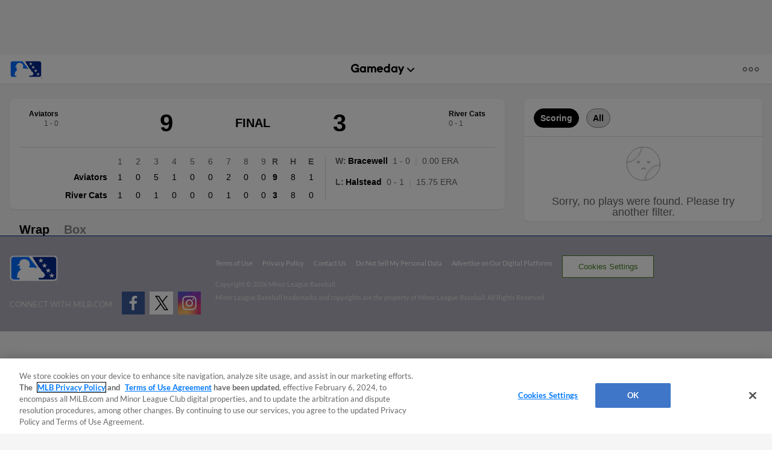

--- FILE ---
content_type: text/html; charset=utf-8
request_url: https://www.google.com/recaptcha/api2/aframe
body_size: 181
content:
<!DOCTYPE HTML><html><head><meta http-equiv="content-type" content="text/html; charset=UTF-8"></head><body><script nonce="nOMihfkoPOLZTRbAM0GJnA">/** Anti-fraud and anti-abuse applications only. See google.com/recaptcha */ try{var clients={'sodar':'https://pagead2.googlesyndication.com/pagead/sodar?'};window.addEventListener("message",function(a){try{if(a.source===window.parent){var b=JSON.parse(a.data);var c=clients[b['id']];if(c){var d=document.createElement('img');d.src=c+b['params']+'&rc='+(localStorage.getItem("rc::a")?sessionStorage.getItem("rc::b"):"");window.document.body.appendChild(d);sessionStorage.setItem("rc::e",parseInt(sessionStorage.getItem("rc::e")||0)+1);localStorage.setItem("rc::h",'1768610249176');}}}catch(b){}});window.parent.postMessage("_grecaptcha_ready", "*");}catch(b){}</script></body></html>

--- FILE ---
content_type: application/x-javascript;charset=utf-8
request_url: https://ans.milb.com/id?d_visid_ver=3.0.0&d_fieldgroup=A&mcorgid=A65F776A5245B01B0A490D44%40AdobeOrg&mid=61689591422270518675102713631124626210&ts=1768610239162
body_size: -42
content:
{"mid":"61689591422270518675102713631124626210"}